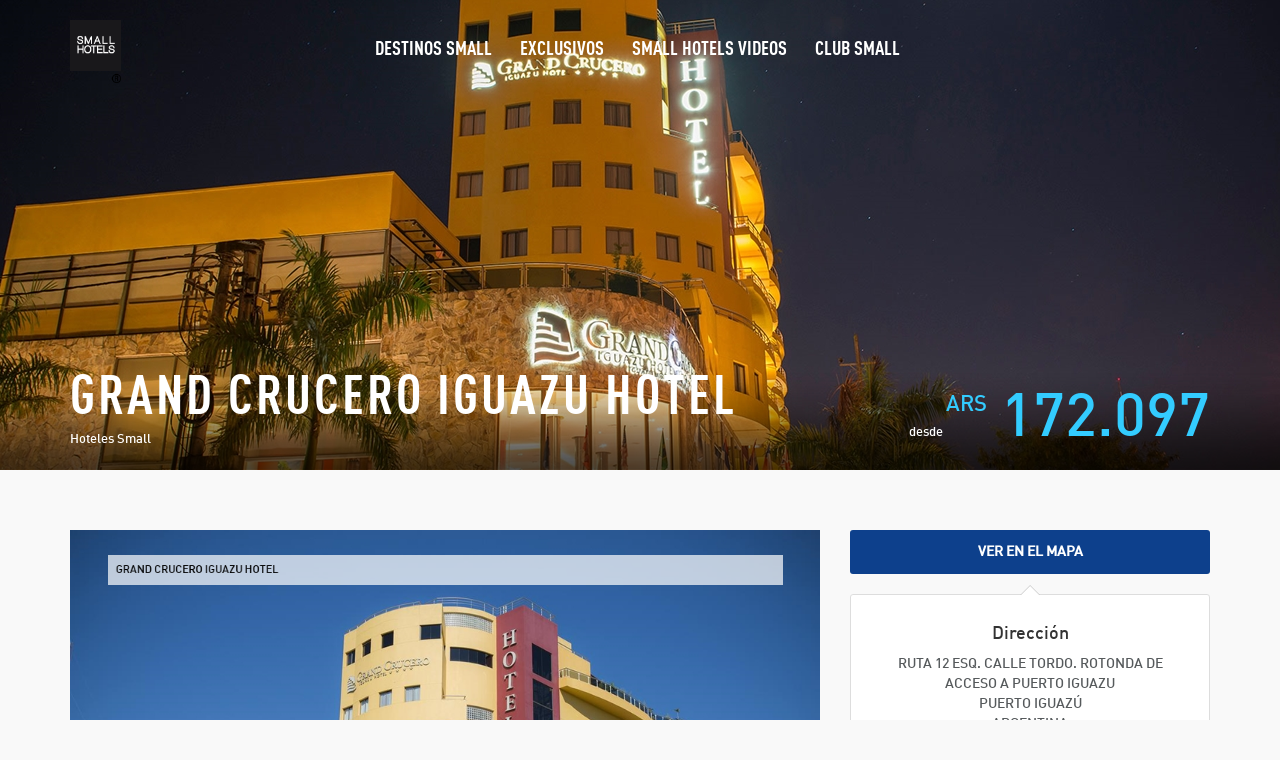

--- FILE ---
content_type: text/html; charset=utf-8
request_url: https://www.smallhotelsargentina.com/hotel-10378/argentina/puerto-iguazu/grand-crucero-iguazu-hotel
body_size: 18141
content:


<!DOCTYPE html>

<html xmlns="http://www.w3.org/1999/xhtml">
<head><meta charset="utf-8" /><meta http-equiv="X-UA-Compatible" content="IE=edge" /><meta name="viewport" content="width=device-width, initial-scale=1" /><meta name="keywords" content="&lt;%=Advisor.Web.WebUtils.CurrentTenantName%>" /><meta name="description" content="&lt;%=Advisor.Web.WebUtils.CurrentTenantName%>" /><meta name="author" content="&lt;%=Advisor.Web.WebUtils.CurrentTenantName%>" /><title>
	Small Hotels Argentina
</title>
            <script>
                window._trackJs = { 
                    token: "777a2cdee83c4b3cbd80020d07722ab5",
                    application: "php"
                };
            </script>
            <script src="https://cdn.trackjs.com/releases/current/tracker.js">
            </script>    

            
            <!-- Hotjar Tracking Code for www.programahuespedpreferido.com -->
            <!--
            <script>
                (function(h,o,t,j,a,r){
                    h.hj=h.hj||function(){(h.hj.q=h.hj.q||[]).push(arguments)};
                    h._hjSettings={hjid:1016112,hjsv:6};
                    a=o.getElementsByTagName('head')[0];
                    r=o.createElement('script');r.async=1;
                    r.src=t+h._hjSettings.hjid+j+h._hjSettings.hjsv;
                    a.appendChild(r);
                })(window,document,'https://static.hotjar.com/c/hotjar-','.js?sv=');
            </script>
            -->
        
    <!-- Favicons-->
    <link rel="shortcut icon" href="../../../img/favicon.ico" type="image/x-icon" />
        <!-- CSS -->
        <link href="/Resources/css/base.css?v=636047068380000000" rel="stylesheet" />

        

        <!-- CSS -->
        <link href="/Resources/css/slider-pro.min.css?v=636047068380000000" rel="stylesheet" />
        <link href="/Resources/css/date_time_picker.css?v=636047068380000000" rel="stylesheet" />
        <link href="/Resources/css/owl.carousel.css?v=636047068380000000" rel="stylesheet" />
        <link href="/Resources/css/owl.theme.css?v=636047068380000000" rel="stylesheet" />
    
        <link href="/Resources/css/search-hotel-rooms-control.css?v=636326148380000000" rel="stylesheet" />
    

    <!-- Google web fonts -->
    <link href="//fonts.googleapis.com/css?family=Montserrat:400,700" rel="stylesheet" type="text/css" /><link href="//fonts.googleapis.com/css?family=Gochi+Hand" rel="stylesheet" type="text/css" /><link href="//fonts.googleapis.com/css?family=Lato:300,400" rel="stylesheet" type="text/css" />
<link rel="icon" href="https://www.smallhotelsargentina.com/favicon.SHA.ico" /><link rel="shortcut icon" href="https://www.smallhotelsargentina.com/favicon.SHA.ico" /></head>
<body>
    <form name="aspnetForm" method="post" action="./grand-crucero-iguazu-hotel" id="aspnetForm" autocomplete="off">
<div>
<input type="hidden" name="ctl00_masterToolkitScriptManager_HiddenField" id="ctl00_masterToolkitScriptManager_HiddenField" value="" />
<input type="hidden" name="__EVENTTARGET" id="__EVENTTARGET" value="" />
<input type="hidden" name="__EVENTARGUMENT" id="__EVENTARGUMENT" value="" />
<input type="hidden" name="__LASTFOCUS" id="__LASTFOCUS" value="" />
<input type="hidden" name="__VIEWSTATE" id="__VIEWSTATE" value="/[base64]/////[base64]/////D2QFHGN0bDAwJGNwaE1haW4kbHZHYWxsZXJ5VGh1bWIPFCsADmRkZGRkZGQ8KwAWAAIWZGRkZgL/////D2QFF2N0bDAwJGNwaE1haW4kbHZHYWxsZXJ5DxQrAA5kZGRkZGRkPCsAFgACFmRkZGYC/////w9kBRpjdGwwMCRjcGhNYWluJGx2SG90ZWxUeXBlcw8UKwAOZGRkZGRkZDwrAAQAAgRkZGRmAv////8PZAUZY3RsMDAkY3BoTWFpbiRsdkFtZW5pdGllcw8UKwAOZGRkZGRkZDwrACgAAihkZGRmAv////8PZOCVrRcL+BU72tcYTvLb+aLtV4lLpDpgY8dutywdEq4K" />
</div>

<script type="text/javascript">
//<![CDATA[
var theForm = document.forms['aspnetForm'];
if (!theForm) {
    theForm = document.aspnetForm;
}
function __doPostBack(eventTarget, eventArgument) {
    if (!theForm.onsubmit || (theForm.onsubmit() != false)) {
        theForm.__EVENTTARGET.value = eventTarget;
        theForm.__EVENTARGUMENT.value = eventArgument;
        theForm.submit();
    }
}
//]]>
</script>


<script src="/WebResource.axd?d=N_roiVQyrnpGYRDbF6DCBgL8Yza0l7EX0NP6-xuSeCzJ52caccRXQ3RY1P_JYW6ueo7ZAFZAQ1oK5q_1reYvRNS0wE0DScZGGrH45_zSTDQ1&amp;t=636765355264470882" type="text/javascript"></script>


<script src="https://maps.googleapis.com/maps/api/js?key=AIzaSyAEcIpzVDLuju1CsoFvzFFd4I80AB3EXXw&amp;sensor=false" type="text/javascript"></script>
<script type="text/javascript">
//<![CDATA[
var __cultureInfo = {"name":"es-AR","numberFormat":{"CurrencyDecimalDigits":2,"CurrencyDecimalSeparator":",","IsReadOnly":true,"CurrencyGroupSizes":[3],"NumberGroupSizes":[3],"PercentGroupSizes":[3],"CurrencyGroupSeparator":".","CurrencySymbol":"$","NaNSymbol":"NaN","CurrencyNegativePattern":9,"NumberNegativePattern":1,"PercentPositivePattern":0,"PercentNegativePattern":0,"NegativeInfinitySymbol":"-∞","NegativeSign":"-","NumberDecimalDigits":2,"NumberDecimalSeparator":",","NumberGroupSeparator":".","CurrencyPositivePattern":2,"PositiveInfinitySymbol":"∞","PositiveSign":"+","PercentDecimalDigits":2,"PercentDecimalSeparator":",","PercentGroupSeparator":".","PercentSymbol":"%","PerMilleSymbol":"‰","NativeDigits":["0","1","2","3","4","5","6","7","8","9"],"DigitSubstitution":1},"dateTimeFormat":{"AMDesignator":"a. m.","Calendar":{"MinSupportedDateTime":"\/Date(-62135586000000)\/","MaxSupportedDateTime":"\/Date(253402300799999)\/","AlgorithmType":1,"CalendarType":1,"Eras":[1],"TwoDigitYearMax":2029,"IsReadOnly":true},"DateSeparator":"/","FirstDayOfWeek":0,"CalendarWeekRule":0,"FullDateTimePattern":"dddd, d \u0027de\u0027 MMMM \u0027de\u0027 yyyy HH:mm:ss","LongDatePattern":"dddd, d \u0027de\u0027 MMMM \u0027de\u0027 yyyy","LongTimePattern":"HH:mm:ss","MonthDayPattern":"d \u0027de\u0027 MMMM","PMDesignator":"p. m.","RFC1123Pattern":"ddd, dd MMM yyyy HH\u0027:\u0027mm\u0027:\u0027ss \u0027GMT\u0027","ShortDatePattern":"d/M/yyyy","ShortTimePattern":"HH:mm","SortableDateTimePattern":"yyyy\u0027-\u0027MM\u0027-\u0027dd\u0027T\u0027HH\u0027:\u0027mm\u0027:\u0027ss","TimeSeparator":":","UniversalSortableDateTimePattern":"yyyy\u0027-\u0027MM\u0027-\u0027dd HH\u0027:\u0027mm\u0027:\u0027ss\u0027Z\u0027","YearMonthPattern":"MMMM \u0027de\u0027 yyyy","AbbreviatedDayNames":["dom.","lun.","mar.","mié.","jue.","vie.","sáb."],"ShortestDayNames":["DO","LU","MA","MI","JU","VI","SA"],"DayNames":["domingo","lunes","martes","miércoles","jueves","viernes","sábado"],"AbbreviatedMonthNames":["ene.","feb.","mar.","abr.","may.","jun.","jul.","ago.","sep.","oct.","nov.","dic.",""],"MonthNames":["enero","febrero","marzo","abril","mayo","junio","julio","agosto","septiembre","octubre","noviembre","diciembre",""],"IsReadOnly":true,"NativeCalendarName":"calendario gregoriano","AbbreviatedMonthGenitiveNames":["ene.","feb.","mar.","abr.","may.","jun.","jul.","ago.","sep.","oct.","nov.","dic.",""],"MonthGenitiveNames":["enero","febrero","marzo","abril","mayo","junio","julio","agosto","septiembre","octubre","noviembre","diciembre",""]},"eras":[1,"d. C.",null,0]};//]]>
</script>

<script src="/ScriptResource.axd?d=Xp8R61q2EbKg-MaVULubJaRKrmLkl-OJDUtr6HunF5K6hq-MWxe9ziauW1I0c7nrV5fUBMzVMqAfovS8VAyNjt8QOa-zXxKxgPqi8ZppFvvEHziL-JSIZJ-BRIA5HyLM0&amp;t=ffffffffa5177bee" type="text/javascript"></script>
<script src="/ScriptResource.axd?d=Rj1E4jxnBa5dioruz56wKlM88H_PX80bu7D6nD42XxdZheYR7mM6Ztu3rTXoUtTRpBzdd7v-j9vqvzpl8fcft2kW6qTDfW8Vy8umupP3ecJemi-0PkZqFzfMh7PdLHlfJfE-YjylWGmRekdXN9STVA2&amp;t=ffffffffa5177bee" type="text/javascript"></script>
<script src="/ScriptResource.axd?d=IaTdVUaNOllwOz8eNES-ut2Ek4OAC8xPwi_4tIw1QuqQR5RtKggJ3JdOOPWdsxrUIzsi4j8C7kL1BpShEAAs-uRjtW-ApEfwsnmcJcoKo1IV09V0V6wPb_lQvzTI8fwjl6MxfSlYczAUegWCntHiHQ2&amp;t=46150811" type="text/javascript"></script>
<div>

	<input type="hidden" name="__VIEWSTATEGENERATOR" id="__VIEWSTATEGENERATOR" value="0B6A5645" />
	<input type="hidden" name="__EVENTVALIDATION" id="__EVENTVALIDATION" value="/wEdABHzTGoYU3dhradPCuUX8DTuMrcAGQ6Kvu7vVLkvQEk5yIaDa2oxsfTn4LMZRQSntbHn/Sa7CLb3j2GXdbTZXfbpcrzvRcZz7+WfVDJZtAT9i1Z6z36Pkdk0aIx5nmK76Buaq5l1Q25/WiFioVtK0nCBsF/2QHgi1azyufh9uoHzwPliyT2pRinoSb5CsvMCpdv7/zJ6FIxM8eQ+0YOaIqZKViWfQ/a52+5w+9Mpc8zL7Vxx0ba2+tEeJQ+bc27UjKj1116Y5CrUoKVJNaY2ZI7+kEXp/W1EaMTMseNsKBgvZMzmcgFRfmE37ThEP5/5ZjvQEoNc1R/8aqo4H5Gyf126JkvwIh392yIDnrgNX9BvabDEk4Gq7LLJad+gRtZyX88Eelu4fglEfjOObLstWp+o" />
</div>
        <script type="text/javascript">
//<![CDATA[
Sys.WebForms.PageRequestManager._initialize('ctl00$masterToolkitScriptManager', 'aspnetForm', ['tctl00$cphMain$updHotelMap','','tctl00$ctrlFooterControl$updNews',''], ['ctl00$masterToolkitScriptManager',''], [], 90, 'ctl00');
//]]>
</script>
<input type="hidden" name="ctl00$masterToolkitScriptManager" id="ctl00_masterToolkitScriptManager" />
<script type="text/javascript">
//<![CDATA[
Sys.Application.setServerId("ctl00_masterToolkitScriptManager", "ctl00$masterToolkitScriptManager");
Sys.Application._enableHistoryInScriptManager();
//]]>
</script>


        
        

        <header>
            

<div class="container">
    <div class="row">
        <div class="col-md-3 col-sm-3 col-xs-3">
            <div id="logo">
                <a href="/">
                    <img src="/Resources/logo/SHA/logo1-01.png" height="63" alt="Small Hotels Argentina" data-retina="true" class="logo_normal"></a>
                <a href="/">
                    <img src="/Resources/logo/SHA/logo3-01.png" height="63" alt="Small Hotels Argentina" data-retina="true" class="logo_sticky"></a>
            </div>
        </div>
        <nav class="col-md-9 col-sm-9 col-xs-9">
            <a class="cmn-toggle-switch cmn-toggle-switch__htx open_close" href="javascript:void(0);"><span>Menu mobile</span></a>
            <div class="main-menu">
                <div id="header_menu">
                    <img src="/Resources/logo/logo1-01.png" height="34" alt="" data-retina="true">
                </div>
                <a href="#" class="open_close" id="close_in"><i class="icon_set_1_icon-77"></i></a>
                <ul>
                    
                        <li><a href="/small-destinations">DESTINOS SMALL</a></li>
                        
                            <li><a href="/exclusives">EXCLUSIVOS</a></li>
                            
                        <li><a href="/small-hotels-videos">SMALL HOTELS VIDEOS</a></li>
                            
                                    <li><a href="/small-club">CLUB SMALL</a></li>
                                
                </ul>
            </div>
            <!-- End main-menu -->
        </nav>
    </div>
</div>
<!-- container -->







        </header>
        
    
    <section class="parallax-window" data-parallax="scroll" data-image-src="https://www.smallhotelsargentina.com/avatars/thumbs/hotels/10378/23042018285711_1400_470.jpg" data-natural-width="1400">
        
        <div class="parallax-content-2">
            <div class="container">
                <div class="row">
                    <div class="col-md-8 col-sm-8">
                        
                        <h1>
                            GRAND CRUCERO IGUAZU HOTEL</h1>
                        <span>
                            Hoteles Small
                        </span>
                    </div>
                    <div class="col-md-4 col-sm-4">
                        <div id="price_single_main" class="hotel">
                            desde <span><sup>ARS</sup>
                                172.097</span>
                        </div>
                    </div>
                </div>
            </div>
        </div>
    </section>
    <!-- End section -->

    <div class="collapse" id="collapseMap">
        <div class="map">
            <div id="ctl00_cphMain_updHotelMap">
	
                    <div id="mainMap" class="map searchHotelMap" style="background-color:Gray;height:480px;width:100%;">

	</div>
                
</div>
        </div>
    </div>
    <!-- End Map -->

    <div class="container margin_60" id="booking">
        <div class="row">
            <div class="col-md-8" id="single_tour_desc">
                <p class="visible-sm visible-xs">
                    <a onclick="refreshMapUpdatePanel('ctl00_cphMain_updHotelMap');" class="btn_map" data-toggle="collapse" href="#collapseMap" aria-expanded="false" aria-controls="collapseMap">
                        Ver en el mapa</a>

                </p>
                <div id="Img_carousel" class="slider-pro">
                    
                            <div class="sp-slides">
                                
                            <div class="sp-slide">
                                <img alt="" class="sp-image" src="https://www.smallhotelsargentina.com/avatars/thumbs/hotels/10378/23042018135169_121_80.jpg"
                                    data-src="https://www.smallhotelsargentina.com/avatars/thumbs/hotels/10378/23042018135169_1000_667.jpg">
                                <p class="sp-layer sp-white sp-padding" data-vertical="5%" data-horizontal="5%" data-width="90%" data-show-transition="down" data-show-delay="400">
                                    GRAND CRUCERO IGUAZU HOTEL
                                </p>
                            </div>
                        
                            <div class="sp-slide">
                                <img alt="" class="sp-image" src="https://www.smallhotelsargentina.com/avatars/thumbs/hotels/10378/230420181351661_121_80.jpg"
                                    data-src="https://www.smallhotelsargentina.com/avatars/thumbs/hotels/10378/230420181351661_1000_667.jpg">
                                <p class="sp-layer sp-white sp-padding" data-vertical="5%" data-horizontal="5%" data-width="90%" data-show-transition="down" data-show-delay="400">
                                    GRAND CRUCERO IGUAZU HOTEL
                                </p>
                            </div>
                        
                            <div class="sp-slide">
                                <img alt="" class="sp-image" src="https://www.smallhotelsargentina.com/avatars/thumbs/hotels/10378/2304201813516772_121_80.jpg"
                                    data-src="https://www.smallhotelsargentina.com/avatars/thumbs/hotels/10378/2304201813516772_1000_667.jpg">
                                <p class="sp-layer sp-white sp-padding" data-vertical="5%" data-horizontal="5%" data-width="90%" data-show-transition="down" data-show-delay="400">
                                    GRAND CRUCERO IGUAZU HOTEL
                                </p>
                            </div>
                        
                            <div class="sp-slide">
                                <img alt="" class="sp-image" src="https://www.smallhotelsargentina.com/avatars/thumbs/hotels/10378/23042018164952_121_80.jpg"
                                    data-src="https://www.smallhotelsargentina.com/avatars/thumbs/hotels/10378/23042018164952_1000_667.jpg">
                                <p class="sp-layer sp-white sp-padding" data-vertical="5%" data-horizontal="5%" data-width="90%" data-show-transition="down" data-show-delay="400">
                                    GRAND CRUCERO IGUAZU HOTEL
                                </p>
                            </div>
                        
                            <div class="sp-slide">
                                <img alt="" class="sp-image" src="https://www.smallhotelsargentina.com/avatars/thumbs/hotels/10378/230420181649523_121_80.jpg"
                                    data-src="https://www.smallhotelsargentina.com/avatars/thumbs/hotels/10378/230420181649523_1000_667.jpg">
                                <p class="sp-layer sp-white sp-padding" data-vertical="5%" data-horizontal="5%" data-width="90%" data-show-transition="down" data-show-delay="400">
                                    GRAND CRUCERO IGUAZU HOTEL
                                </p>
                            </div>
                        
                            <div class="sp-slide">
                                <img alt="" class="sp-image" src="https://www.smallhotelsargentina.com/avatars/thumbs/hotels/10378/2304201816495397_121_80.jpg"
                                    data-src="https://www.smallhotelsargentina.com/avatars/thumbs/hotels/10378/2304201816495397_1000_667.jpg">
                                <p class="sp-layer sp-white sp-padding" data-vertical="5%" data-horizontal="5%" data-width="90%" data-show-transition="down" data-show-delay="400">
                                    GRAND CRUCERO IGUAZU HOTEL
                                </p>
                            </div>
                        
                            <div class="sp-slide">
                                <img alt="" class="sp-image" src="https://www.smallhotelsargentina.com/avatars/thumbs/hotels/10378/23042018180695_121_80.jpg"
                                    data-src="https://www.smallhotelsargentina.com/avatars/thumbs/hotels/10378/23042018180695_1000_667.jpg">
                                <p class="sp-layer sp-white sp-padding" data-vertical="5%" data-horizontal="5%" data-width="90%" data-show-transition="down" data-show-delay="400">
                                    GRAND CRUCERO IGUAZU HOTEL
                                </p>
                            </div>
                        
                            <div class="sp-slide">
                                <img alt="" class="sp-image" src="https://www.smallhotelsargentina.com/avatars/thumbs/hotels/10378/230420181806950_121_80.jpg"
                                    data-src="https://www.smallhotelsargentina.com/avatars/thumbs/hotels/10378/230420181806950_1000_667.jpg">
                                <p class="sp-layer sp-white sp-padding" data-vertical="5%" data-horizontal="5%" data-width="90%" data-show-transition="down" data-show-delay="400">
                                    GRAND CRUCERO IGUAZU HOTEL
                                </p>
                            </div>
                        
                            <div class="sp-slide">
                                <img alt="" class="sp-image" src="https://www.smallhotelsargentina.com/avatars/thumbs/hotels/10378/2304201818069500_121_80.jpg"
                                    data-src="https://www.smallhotelsargentina.com/avatars/thumbs/hotels/10378/2304201818069500_1000_667.jpg">
                                <p class="sp-layer sp-white sp-padding" data-vertical="5%" data-horizontal="5%" data-width="90%" data-show-transition="down" data-show-delay="400">
                                    GRAND CRUCERO IGUAZU HOTEL
                                </p>
                            </div>
                        
                            <div class="sp-slide">
                                <img alt="" class="sp-image" src="https://www.smallhotelsargentina.com/avatars/thumbs/hotels/10378/23042018192924_121_80.jpg"
                                    data-src="https://www.smallhotelsargentina.com/avatars/thumbs/hotels/10378/23042018192924_1000_667.jpg">
                                <p class="sp-layer sp-white sp-padding" data-vertical="5%" data-horizontal="5%" data-width="90%" data-show-transition="down" data-show-delay="400">
                                    GRAND CRUCERO IGUAZU HOTEL
                                </p>
                            </div>
                        
                            <div class="sp-slide">
                                <img alt="" class="sp-image" src="https://www.smallhotelsargentina.com/avatars/thumbs/hotels/10378/230420181929241_121_80.jpg"
                                    data-src="https://www.smallhotelsargentina.com/avatars/thumbs/hotels/10378/230420181929241_1000_667.jpg">
                                <p class="sp-layer sp-white sp-padding" data-vertical="5%" data-horizontal="5%" data-width="90%" data-show-transition="down" data-show-delay="400">
                                    GRAND CRUCERO IGUAZU HOTEL
                                </p>
                            </div>
                        
                            <div class="sp-slide">
                                <img alt="" class="sp-image" src="https://www.smallhotelsargentina.com/avatars/thumbs/hotels/10378/2304201819292140_121_80.jpg"
                                    data-src="https://www.smallhotelsargentina.com/avatars/thumbs/hotels/10378/2304201819292140_1000_667.jpg">
                                <p class="sp-layer sp-white sp-padding" data-vertical="5%" data-horizontal="5%" data-width="90%" data-show-transition="down" data-show-delay="400">
                                    GRAND CRUCERO IGUAZU HOTEL
                                </p>
                            </div>
                        
                            <div class="sp-slide">
                                <img alt="" class="sp-image" src="https://www.smallhotelsargentina.com/avatars/thumbs/hotels/10378/23042018204314_121_80.jpg"
                                    data-src="https://www.smallhotelsargentina.com/avatars/thumbs/hotels/10378/23042018204314_1000_667.jpg">
                                <p class="sp-layer sp-white sp-padding" data-vertical="5%" data-horizontal="5%" data-width="90%" data-show-transition="down" data-show-delay="400">
                                    GRAND CRUCERO IGUAZU HOTEL
                                </p>
                            </div>
                        
                            <div class="sp-slide">
                                <img alt="" class="sp-image" src="https://www.smallhotelsargentina.com/avatars/thumbs/hotels/10378/230420182043143_121_80.jpg"
                                    data-src="https://www.smallhotelsargentina.com/avatars/thumbs/hotels/10378/230420182043143_1000_667.jpg">
                                <p class="sp-layer sp-white sp-padding" data-vertical="5%" data-horizontal="5%" data-width="90%" data-show-transition="down" data-show-delay="400">
                                    GRAND CRUCERO IGUAZU HOTEL
                                </p>
                            </div>
                        
                            <div class="sp-slide">
                                <img alt="" class="sp-image" src="https://www.smallhotelsargentina.com/avatars/thumbs/hotels/10378/2304201820431434_121_80.jpg"
                                    data-src="https://www.smallhotelsargentina.com/avatars/thumbs/hotels/10378/2304201820431434_1000_667.jpg">
                                <p class="sp-layer sp-white sp-padding" data-vertical="5%" data-horizontal="5%" data-width="90%" data-show-transition="down" data-show-delay="400">
                                    GRAND CRUCERO IGUAZU HOTEL
                                </p>
                            </div>
                        
                            <div class="sp-slide">
                                <img alt="" class="sp-image" src="https://www.smallhotelsargentina.com/avatars/thumbs/hotels/10378/23042018214788_121_80.jpg"
                                    data-src="https://www.smallhotelsargentina.com/avatars/thumbs/hotels/10378/23042018214788_1000_667.jpg">
                                <p class="sp-layer sp-white sp-padding" data-vertical="5%" data-horizontal="5%" data-width="90%" data-show-transition="down" data-show-delay="400">
                                    GRAND CRUCERO IGUAZU HOTEL
                                </p>
                            </div>
                        
                            <div class="sp-slide">
                                <img alt="" class="sp-image" src="https://www.smallhotelsargentina.com/avatars/thumbs/hotels/10378/230420182147887_121_80.jpg"
                                    data-src="https://www.smallhotelsargentina.com/avatars/thumbs/hotels/10378/230420182147887_1000_667.jpg">
                                <p class="sp-layer sp-white sp-padding" data-vertical="5%" data-horizontal="5%" data-width="90%" data-show-transition="down" data-show-delay="400">
                                    GRAND CRUCERO IGUAZU HOTEL
                                </p>
                            </div>
                        
                            <div class="sp-slide">
                                <img alt="" class="sp-image" src="https://www.smallhotelsargentina.com/avatars/thumbs/hotels/10378/2304201821478878_121_80.jpg"
                                    data-src="https://www.smallhotelsargentina.com/avatars/thumbs/hotels/10378/2304201821478878_1000_667.jpg">
                                <p class="sp-layer sp-white sp-padding" data-vertical="5%" data-horizontal="5%" data-width="90%" data-show-transition="down" data-show-delay="400">
                                    GRAND CRUCERO IGUAZU HOTEL
                                </p>
                            </div>
                        
                            <div class="sp-slide">
                                <img alt="" class="sp-image" src="https://www.smallhotelsargentina.com/avatars/thumbs/hotels/10378/23042018230563_121_80.jpg"
                                    data-src="https://www.smallhotelsargentina.com/avatars/thumbs/hotels/10378/23042018230563_1000_667.jpg">
                                <p class="sp-layer sp-white sp-padding" data-vertical="5%" data-horizontal="5%" data-width="90%" data-show-transition="down" data-show-delay="400">
                                    GRAND CRUCERO IGUAZU HOTEL
                                </p>
                            </div>
                        
                            <div class="sp-slide">
                                <img alt="" class="sp-image" src="https://www.smallhotelsargentina.com/avatars/thumbs/hotels/10378/230420182305692_121_80.jpg"
                                    data-src="https://www.smallhotelsargentina.com/avatars/thumbs/hotels/10378/230420182305692_1000_667.jpg">
                                <p class="sp-layer sp-white sp-padding" data-vertical="5%" data-horizontal="5%" data-width="90%" data-show-transition="down" data-show-delay="400">
                                    GRAND CRUCERO IGUAZU HOTEL
                                </p>
                            </div>
                        
                            <div class="sp-slide">
                                <img alt="" class="sp-image" src="https://www.smallhotelsargentina.com/avatars/thumbs/hotels/10378/2304201823056923_121_80.jpg"
                                    data-src="https://www.smallhotelsargentina.com/avatars/thumbs/hotels/10378/2304201823056923_1000_667.jpg">
                                <p class="sp-layer sp-white sp-padding" data-vertical="5%" data-horizontal="5%" data-width="90%" data-show-transition="down" data-show-delay="400">
                                    GRAND CRUCERO IGUAZU HOTEL
                                </p>
                            </div>
                        
                            <div class="sp-slide">
                                <img alt="" class="sp-image" src="https://www.smallhotelsargentina.com/avatars/thumbs/hotels/10378/23042018233539_121_80.jpg"
                                    data-src="https://www.smallhotelsargentina.com/avatars/thumbs/hotels/10378/23042018233539_1000_667.jpg">
                                <p class="sp-layer sp-white sp-padding" data-vertical="5%" data-horizontal="5%" data-width="90%" data-show-transition="down" data-show-delay="400">
                                    GRAND CRUCERO IGUAZU HOTEL
                                </p>
                            </div>
                        
                            </div>
                        
                    
                            <div class="sp-thumbnails">
                                
                            <img alt="" class="sp-thumbnail" src="https://www.smallhotelsargentina.com/avatars/thumbs/hotels/10378/23042018135169_121_80.jpg">
                        
                            <img alt="" class="sp-thumbnail" src="https://www.smallhotelsargentina.com/avatars/thumbs/hotels/10378/230420181351661_121_80.jpg">
                        
                            <img alt="" class="sp-thumbnail" src="https://www.smallhotelsargentina.com/avatars/thumbs/hotels/10378/2304201813516772_121_80.jpg">
                        
                            <img alt="" class="sp-thumbnail" src="https://www.smallhotelsargentina.com/avatars/thumbs/hotels/10378/23042018164952_121_80.jpg">
                        
                            <img alt="" class="sp-thumbnail" src="https://www.smallhotelsargentina.com/avatars/thumbs/hotels/10378/230420181649523_121_80.jpg">
                        
                            <img alt="" class="sp-thumbnail" src="https://www.smallhotelsargentina.com/avatars/thumbs/hotels/10378/2304201816495397_121_80.jpg">
                        
                            <img alt="" class="sp-thumbnail" src="https://www.smallhotelsargentina.com/avatars/thumbs/hotels/10378/23042018180695_121_80.jpg">
                        
                            <img alt="" class="sp-thumbnail" src="https://www.smallhotelsargentina.com/avatars/thumbs/hotels/10378/230420181806950_121_80.jpg">
                        
                            <img alt="" class="sp-thumbnail" src="https://www.smallhotelsargentina.com/avatars/thumbs/hotels/10378/2304201818069500_121_80.jpg">
                        
                            <img alt="" class="sp-thumbnail" src="https://www.smallhotelsargentina.com/avatars/thumbs/hotels/10378/23042018192924_121_80.jpg">
                        
                            <img alt="" class="sp-thumbnail" src="https://www.smallhotelsargentina.com/avatars/thumbs/hotels/10378/230420181929241_121_80.jpg">
                        
                            <img alt="" class="sp-thumbnail" src="https://www.smallhotelsargentina.com/avatars/thumbs/hotels/10378/2304201819292140_121_80.jpg">
                        
                            <img alt="" class="sp-thumbnail" src="https://www.smallhotelsargentina.com/avatars/thumbs/hotels/10378/23042018204314_121_80.jpg">
                        
                            <img alt="" class="sp-thumbnail" src="https://www.smallhotelsargentina.com/avatars/thumbs/hotels/10378/230420182043143_121_80.jpg">
                        
                            <img alt="" class="sp-thumbnail" src="https://www.smallhotelsargentina.com/avatars/thumbs/hotels/10378/2304201820431434_121_80.jpg">
                        
                            <img alt="" class="sp-thumbnail" src="https://www.smallhotelsargentina.com/avatars/thumbs/hotels/10378/23042018214788_121_80.jpg">
                        
                            <img alt="" class="sp-thumbnail" src="https://www.smallhotelsargentina.com/avatars/thumbs/hotels/10378/230420182147887_121_80.jpg">
                        
                            <img alt="" class="sp-thumbnail" src="https://www.smallhotelsargentina.com/avatars/thumbs/hotels/10378/2304201821478878_121_80.jpg">
                        
                            <img alt="" class="sp-thumbnail" src="https://www.smallhotelsargentina.com/avatars/thumbs/hotels/10378/23042018230563_121_80.jpg">
                        
                            <img alt="" class="sp-thumbnail" src="https://www.smallhotelsargentina.com/avatars/thumbs/hotels/10378/230420182305692_121_80.jpg">
                        
                            <img alt="" class="sp-thumbnail" src="https://www.smallhotelsargentina.com/avatars/thumbs/hotels/10378/2304201823056923_121_80.jpg">
                        
                            <img alt="" class="sp-thumbnail" src="https://www.smallhotelsargentina.com/avatars/thumbs/hotels/10378/23042018233539_121_80.jpg">
                        
                            </div>
                        

                </div>

				<div class="margin_30">
					
    <div class="container room-list-container">
        <!--Busqueda-->
        <div class="col-md-12">
            <div id="hotel-search" class="hotel-search">
                <div class="row">
                    <div class="col-sm-3 col-md-4 text-right hidden-xs visible-sm visible-md visible-lg">
                        <h4 style="color: #FFF;">Fechas</h4>
                    </div>
                    <div class="col-sm-3 col-md-4 visible-xs hidden-sm">
                        <h4 style="color: #FFF;">Fechas</h4>
                    </div>
                    <div class="col-sm-8 col-md-6">
                        <div class="col-md-4 col-sm-4 wow">
                            <input name="ctl00$cphMain$ctrlSearchHotelRooms$txtCheckin" type="text" value="21/01/2026" id="txtCheckin" class="date-pick actual_range form-control" placeholder="Check in" data-hj-whitelist="" />
                            <div class="visible-xs hidden-sm">
                                <br />
                            </div>
                        </div>
                        <div class="col-md-4 col-sm-4 wow">
                            <input name="ctl00$cphMain$ctrlSearchHotelRooms$txtCheckout" type="text" value="22/01/2026" id="txtCheckout" class="date-pick actual_range form-control" placeholder="Check out" data-hj-whitelist="" />
                            <div class="visible-xs hidden-sm">
                                <br />
                            </div>
                        </div>
                        <div class="col-md-4 col-sm-4 wow">
                            <a id="ctl00_cphMain_ctrlSearchHotelRooms_lnkHotelSearch" class="animated fadeInUp button_intro" href="javascript:__doPostBack(&#39;ctl00$cphMain$ctrlSearchHotelRooms$lnkHotelSearch&#39;,&#39;&#39;)" style="padding-top: 10px; padding-bottom: 10px;"><i class="icon-search"></i>Buscar</a>
                        </div>
                    </div>
                </div>
            </div>
        </div>

        <!--Hoteles-->
        <div class="col-md-12">

            <div class="hotelscontainer-all room-list">
                
                        
                            <h3 class="no_result_rooms">No encontramos disponibilidad para las fechas seleccionadas. </h3>
                        
                <input type="hidden" name="ctl00$cphMain$ctrlSearchHotelRooms$hiddenSelectedQuantity" id="hiddenSelectedQuantity" />
                <input type="hidden" name="ctl00$cphMain$ctrlSearchHotelRooms$hiddenSelectedRateType" id="hiddenSelectedRateType" />
            </div>
            <!-- END Item -->
        </div>

    </div>



        <script src="/Resources/js/jquery-1.11.2.min.js?v=636047068440000000"></script>
        <script src="/Resources/js/jquery.sliderPro.min.js?v=636047068440000000"></script>


<!-- Reset other rates quantities when changing one -->
<script type="text/javascript">
    $(document).ready(function ($) {
        const PANEL_FADE_TIME = 200; // ms
        var roomList = $(".room-list");

        $(".hotelscontainer-all").on("change", ".rate-type-list select.rate-quantity", function () {
            var $this = $(this);
            if ($this.val() > 0) {
                var others = $this.closest(".room-list").find("select.rate-quantity").not($this);
                others.val(0);

                var $room = $this.closest(".room");
                $room.find(".book-room-button").attr("onclick", "").removeClass("book-room-button-disabled");

                var $otherRooms = $room.closest(".room-list").find(".room").not($room);
                $otherRooms.find(".book-room-button").attr("onclick", "return false;").addClass("book-room-button-disabled");

                $("#hiddenSelectedQuantity").val($this.val());
                $("#hiddenSelectedRateType").val($this.closest(".rate-type").find(".rate-type-id").html());
            } else {
                var $room = $this.closest(".room");
                $room.find(".book-room-button").attr("onclick", "return false;").addClass("book-room-button-disabled");
            }
        });

        // ---- Room and rates detail

        // Hide empty "Read More" buttons
        roomList.find(".read-more").each(function (i, e) {
            var $this = $(e);
            var separator = $this.siblings(".read-more-separator");

            if ($this.siblings(".payload").text().trim().length == 0) {
                $this.hide();
                separator.hide();
            } else if ($this.siblings(".summary").text().trim().length == 0) {
                separator.hide();
            }
        });

        // Room detail
        roomList.find(".content-panel a.room-read-more").on("click", function (e) {
            var button = $(this)
            var panel = button.closest(".content-panel");
            var detailsPanel = panel.siblings(".details-panel");

            // Hide unwanted fields
            var detail = detailsPanel.children(".room-detail");
            detailsPanel.children(".detail").not(detail).hide();
            detail.show();

            // Fill text fields
            var title = panel.find(".room-name").html();
            detail.children(".detail-title").html(title);
            
            var content = button.siblings(".payload").html();
            detail.children(".detail-content").html(content);

            // Show panel
            panel.fadeOut(PANEL_FADE_TIME, function () {
                var panel = $(this);
                panel.siblings(".details-panel").fadeIn(PANEL_FADE_TIME);
            });
        });

        // Rate detail
        roomList.find(".content-panel a.rate-read-more").on("click", function (e) {
            var button = $(this)
            var panel = button.closest(".content-panel");
            var detailsPanel = panel.siblings(".details-panel");

            // Hide unwanted fields
            var detail = detailsPanel.children(".rate-detail");
            detailsPanel.children(".detail").not(detail).hide();
            detail.show();

            // Fill text fields
            var title = "Tarifa" + button.siblings(".rate-name").html();
            detail.children(".detail-title").html(title);

            var summary = button.siblings(".rate-summary").html();
            detail.children(".detail-summary").html(summary);

            var content = button.siblings(".payload").html();
            detail.children(".detail-content").html(content);

            // Show panel
            panel.fadeOut(PANEL_FADE_TIME, function () {
                var panel = $(this);
                panel.siblings(".details-panel").fadeIn(PANEL_FADE_TIME);
            });
        });

        // Close and clear the panel
        roomList.find(".details-panel .details-panel-button").on("click", function (e) {
            var panel = $(this).closest(".details-panel");
            panel.fadeOut(PANEL_FADE_TIME, function () {
                var panel = $(this);
                var details = panel.children(".detail");

                details.children(".detail-content").text("");
                details.children(".detail-title").text("");
                details.children(".detail-summary").text("");
                
                panel.siblings(".content-panel").fadeIn(PANEL_FADE_TIME);
            });
        });

        // ---- Room pictures

        // Open panel
        var openPanel = function (e) {
            $(this).closest(".main-panel").fadeOut(PANEL_FADE_TIME, function () {
                var panel = $(this);
                var picPanel = panel.siblings(".picture-panel");

                picPanel.css('opacity', 0);
                picPanel.show();

                // Initialize required slider
                var slider = picPanel.find('.slider-pro');
                var uninitalized = slider.not(":has(> .sp-slides-container)");
                if (uninitalized.length > 0) {
                    var numPics = uninitalized.find(".sp-slide").length;

                    slider.sliderPro({
                        width: 960,
                        height: 500,
                        fade: true,
                        arrows: true,
                        buttons: false,
                        fullScreen: false,
                        smallSize: 500,
                        startSlide: 0,
                        mediumSize: 1000,
                        largeSize: 3000,
                        thumbnailArrows: true,
                        autoplay: false,
                        loop: numPics > 2,
                    });
                }

                picPanel.fadeTo(PANEL_FADE_TIME, 1);
            });
        }
        roomList.find(".main-panel a.picture-main-button").on("click", openPanel);
        roomList.find(".main-panel div.magnifying-glass").on("click", openPanel);

        // Close the panel
        roomList.find(".picture-panel .picture-panel-button").on("click", function (e) {
            $(this).closest(".picture-panel").fadeOut(PANEL_FADE_TIME, function () {
                var panel = $(this);
                panel.siblings(".main-panel").fadeIn(PANEL_FADE_TIME);
            });
        });

    });
</script>
				</div>
        
                <hr />
				
                <div class="row">
                    <div class="col-md-3">
                        <h3>
                            Descripción
                        </h3>
                    </div>
                    <div class="col-md-9">
                        <p class="hidden-sm hidden-xs">
                            
                                                            
                                                            <p class="MsoNormal" style="margin: 0cm 0cm 7.5pt;"><span lang="ES-TRAD">Ubicado en uno de los lugares privilegiados del destino, a pocos metros de los más destacados centros comerciales, las atracciones más importantes y lugares de esparcimiento, Grand Crucero Hotel ofrece a los viajeros calidez, confort y el mejor servicio para disfrutar de una estadía inigualable en la Tierra de Cataratas. Con capacidad para albergar más de 220 pasajeros en sus 77 Habitaciones y 4 Suites.</span></p>
                                                            
                                                        
                                                        
                                                        
                        </p>
                        <h4>Cualidades Distintivas</h4>
                        
                                <div class="col-md-12 col-sm-12">
                                    <ul class="list_ok">
                                        
                                <li>Boutique</li>
                            
                                <li>Corporativo</li>
                            
                                <li>de Diseño</li>
                            
                                <li>Ideal Familias</li>
                            
                                    </ul>
                                </div>
                            
                        <p class="hidden-sm hidden-xs">
                            Diferentes espacios donde podrá llevar adelante cocktails empresarios, eventos sociales, reuniones, cenas y todo tipo de actividades donde podrá agasajar a sus invitados o clientes con la exclusividad de nuestras instalaciones y servicios.
                        </p>
                        <h4>Distancias</h4>
                        <p class="hidden-sm hidden-xs">
                            Aeropuerto Iguazú - 16KM 
Cataratas Del Iguazú - 16KM 

                        </p>

                        <h4>Comodidades</h4>
                        <p class="hidden-sm hidden-xs">
                            El hotel cuenta con amplias y confortables habitaciones totalmente equipadas con Aire Acondicionado Frío Calor, TV LCD, Frigobar, Telefonía DDI/DDN, Wi Fi Internet, Cofre de Seguridad, Servicio de Lavandería y Room Service, entre otros. Además cuenta con dos Restaurantes, Lobby Bar, Pool Bar, Amplios Salones y espacios abiertos para Eventos y Conferencias, Piscina, Solárium, Spa, Gimnasio, Playhouse y Agencia de Viajes propia para organizar su itinerario y excursiones.
                        </p>
                        
                                
                                <div class="col-md-6 col-sm-6">
                                    <ul class="list_ok">
                                        
                                <li>
                                    Aire Acondicionado
                                </li>
                            
                                    </ul>
                                </div>
                            
                                <div class="col-md-6 col-sm-6">
                                    <ul class="list_ok">
                                        
                                <li>
                                    Banquetes y Catering
                                </li>
                            
                                    </ul>
                                </div>
                            
                                <div class="col-md-6 col-sm-6">
                                    <ul class="list_ok">
                                        
                                <li>
                                    Lounge Bar
                                </li>
                            
                                    </ul>
                                </div>
                            
                                <div class="col-md-6 col-sm-6">
                                    <ul class="list_ok">
                                        
                                <li>
                                    Business Center
                                </li>
                            
                                    </ul>
                                </div>
                            
                                <div class="col-md-6 col-sm-6">
                                    <ul class="list_ok">
                                        
                                <li>
                                    Caja de Seguridad
                                </li>
                            
                                    </ul>
                                </div>
                            
                                <div class="col-md-6 col-sm-6">
                                    <ul class="list_ok">
                                        
                                <li>
                                    Conserje 24 Hs.
                                </li>
                            
                                    </ul>
                                </div>
                            
                                <div class="col-md-6 col-sm-6">
                                    <ul class="list_ok">
                                        
                                <li>
                                    Desayuno Incluído
                                </li>
                            
                                    </ul>
                                </div>
                            
                                <div class="col-md-6 col-sm-6">
                                    <ul class="list_ok">
                                        
                                <li>
                                    Facilidades para Niños
                                </li>
                            
                                    </ul>
                                </div>
                            
                                <div class="col-md-6 col-sm-6">
                                    <ul class="list_ok">
                                        
                                <li>
                                    Frigobar
                                </li>
                            
                                    </ul>
                                </div>
                            
                                <div class="col-md-6 col-sm-6">
                                    <ul class="list_ok">
                                        
                                <li>
                                    Gimnasio
                                </li>
                            
                                    </ul>
                                </div>
                            
                                <div class="col-md-6 col-sm-6">
                                    <ul class="list_ok">
                                        
                                <li>
                                    Sauna y Area de Relax
                                </li>
                            
                                    </ul>
                                </div>
                            
                                <div class="col-md-6 col-sm-6">
                                    <ul class="list_ok">
                                        
                                <li>
                                    Jacuzzi
                                </li>
                            
                                    </ul>
                                </div>
                            
                                <div class="col-md-6 col-sm-6">
                                    <ul class="list_ok">
                                        
                                <li>
                                    Jardín
                                </li>
                            
                                    </ul>
                                </div>
                            
                                <div class="col-md-6 col-sm-6">
                                    <ul class="list_ok">
                                        
                                <li>
                                    Serv. de Lavanderia
                                </li>
                            
                                    </ul>
                                </div>
                            
                                <div class="col-md-6 col-sm-6">
                                    <ul class="list_ok">
                                        
                                <li>
                                    Led Tv
                                </li>
                            
                                    </ul>
                                </div>
                            
                                <div class="col-md-6 col-sm-6">
                                    <ul class="list_ok">
                                        
                                <li>
                                    Jardín al Aire Libre
                                </li>
                            
                                    </ul>
                                </div>
                            
                                <div class="col-md-6 col-sm-6">
                                    <ul class="list_ok">
                                        
                                <li>
                                    Estacionamiento 
                                </li>
                            
                                    </ul>
                                </div>
                            
                                <div class="col-md-6 col-sm-6">
                                    <ul class="list_ok">
                                        
                                <li>
                                    Piscina 
                                </li>
                            
                                    </ul>
                                </div>
                            
                                <div class="col-md-6 col-sm-6">
                                    <ul class="list_ok">
                                        
                                <li>
                                    Recepción 24 Hs.
                                </li>
                            
                                    </ul>
                                </div>
                            
                                <div class="col-md-6 col-sm-6">
                                    <ul class="list_ok">
                                        
                                <li>
                                    Restaurant
                                </li>
                            
                                    </ul>
                                </div>
                            
                                <div class="col-md-6 col-sm-6">
                                    <ul class="list_ok">
                                        
                                <li>
                                    Servicio de Cuartos
                                </li>
                            
                                    </ul>
                                </div>
                            
                                <div class="col-md-6 col-sm-6">
                                    <ul class="list_ok">
                                        
                                <li>
                                    Sala de Masajes
                                </li>
                            
                                    </ul>
                                </div>
                            
                                <div class="col-md-6 col-sm-6">
                                    <ul class="list_ok">
                                        
                                <li>
                                    Salones para Eventos
                                </li>
                            
                                    </ul>
                                </div>
                            
                                <div class="col-md-6 col-sm-6">
                                    <ul class="list_ok">
                                        
                                <li>
                                    Wi Fi Internet
                                </li>
                            
                                    </ul>
                                </div>
                            
                                <div class="col-md-6 col-sm-6">
                                    <ul class="list_ok">
                                        
                                <li>
                                    Calefacción
                                </li>
                            
                                    </ul>
                                </div>
                            
                                <div class="col-md-6 col-sm-6">
                                    <ul class="list_ok">
                                        
                                <li>
                                    Cava de Vinos
                                </li>
                            
                                    </ul>
                                </div>
                            
                                <div class="col-md-6 col-sm-6">
                                    <ul class="list_ok">
                                        
                                <li>
                                    Deck de madera con jacuzzi al aire libre
                                </li>
                            
                                    </ul>
                                </div>
                            
                                <div class="col-md-6 col-sm-6">
                                    <ul class="list_ok">
                                        
                                <li>
                                    Degustaciones de Vino
                                </li>
                            
                                    </ul>
                                </div>
                            
                                <div class="col-md-6 col-sm-6">
                                    <ul class="list_ok">
                                        
                                <li>
                                    Desayuno Buffet Incluido
                                </li>
                            
                                    </ul>
                                </div>
                            
                                <div class="col-md-6 col-sm-6">
                                    <ul class="list_ok">
                                        
                                <li>
                                    Excursiones
                                </li>
                            
                                    </ul>
                                </div>
                            
                                <div class="col-md-6 col-sm-6">
                                    <ul class="list_ok">
                                        
                                <li>
                                    Guardia de Seguridad
                                </li>
                            
                                    </ul>
                                </div>
                            
                                <div class="col-md-6 col-sm-6">
                                    <ul class="list_ok">
                                        
                                <li>
                                    Internet
                                </li>
                            
                                    </ul>
                                </div>
                            
                                <div class="col-md-6 col-sm-6">
                                    <ul class="list_ok">
                                        
                                <li>
                                    Media Pensión
                                </li>
                            
                                    </ul>
                                </div>
                            
                                <div class="col-md-6 col-sm-6">
                                    <ul class="list_ok">
                                        
                                <li>
                                    Hotel No Fumador
                                </li>
                            
                                    </ul>
                                </div>
                            
                                <div class="col-md-6 col-sm-6">
                                    <ul class="list_ok">
                                        
                                <li>
                                    Piscina en la Terraza
                                </li>
                            
                                    </ul>
                                </div>
                            
                                <div class="col-md-6 col-sm-6">
                                    <ul class="list_ok">
                                        
                                <li>
                                    Sauna
                                </li>
                            
                                    </ul>
                                </div>
                            
                                <div class="col-md-6 col-sm-6">
                                    <ul class="list_ok">
                                        
                                <li>
                                    Servicio y atención las 24 horas
                                </li>
                            
                                    </ul>
                                </div>
                            
                                <div class="col-md-6 col-sm-6">
                                    <ul class="list_ok">
                                        
                                <li>
                                    Servicios de Belleza
                                </li>
                            
                                    </ul>
                                </div>
                            
                                <div class="col-md-6 col-sm-6">
                                    <ul class="list_ok">
                                        
                                <li>
                                    Traslados al Aeropuerto
                                </li>
                            
                                    </ul>
                                </div>
                            
                                <div class="col-md-6 col-sm-6">
                                    <ul class="list_ok">
                                        
                                <li>
                                    WiFi gratis en todas las áreas
                                </li>
                            
                                    </ul>
                                </div>
                            
                            
                        
                        
                    </div>
                    <!-- End col-md-9  -->
                </div>
                <!-- End row  -->


            </div>
            <!--End  single_tour_desc-->

            <aside class="col-md-4">
                <p class="hidden-sm hidden-xs">
                    <a onclick="refreshMapUpdatePanel('ctl00_cphMain_updHotelMap');" class="btn_map" data-toggle="collapse" href="#collapseMap" aria-expanded="false" aria-controls="collapseMap">Ver en el mapa</a>
                </p>

                <div class="box_style_4">
                    <h4>Dirección</h4>
                    <div>
                        RUTA 12 ESQ. CALLE TORDO. ROTONDA DE ACCESO A PUERTO IGUAZU
                    </div>
                    <div>
                        PUERTO IGUAZÚ
                    </div>
                    <div>
                        ARGENTINA
                    </div>
                </div>

                
            </aside>
        </div>

        <input type="hidden" name="ctl00$cphMain$hiddenAmenities" id="ctl00_cphMain_hiddenAmenities" />
        <input type="hidden" name="ctl00$cphMain$hiddenBenefits" id="ctl00_cphMain_hiddenBenefits" />
    </div>


        <footer>
            

<div class="container">
    <div class="row">
        <div class="col-md-12 col-sm-12 text-center" id="newsletter">
            <h3>Newsletter </h3>
            <p>
            ¿Dónde ir de vacaciones?
            
                <br />
               
            </p>
            <div id="message-newsletter_2"></div>
            <!--<form method="post" action="assets/newsletter.php" name="newsletter_2" id="newsletter_2"></form>-->
        </div>
        <div class="col-md-2 col-sm-2"></div>
        <div id="ctl00_ctrlFooterControl_updNews">
	
                
                    <div class="col-md-6 col-sm-6">
                        <div class="form-group">
                            <input name="ctl00$ctrlFooterControl$txtEmail" type="text" id="ctl00_ctrlFooterControl_txtEmail" class="form-control" name="email_newsletter_2" placeholder="Tu email.." />
                            
                        </div>
                    </div>
                    <div class="col-md-4 col-sm-4">
                        <a id="ctl00_ctrlFooterControl_lnkAddNews" class="btn_1 white hollow" href="javascript:__doPostBack(&#39;ctl00$ctrlFooterControl$lnkAddNews&#39;,&#39;&#39;)" style="padding-top: 10px; padding-bottom: 10px;">SUBSCRIBIRSE</a>
                    </div>
                
                
            
</div>
    </div>
    <div class="row">
        <div class="col-md-4 col-sm-3">
            <!--<h3>CONSULTAS</h3>-->
			<div style="padding-top:2px">
            <a href="mailto:info@smallhotelsargentina.com" id="email_footer">info@smallhotelsargentina.com</a>
			</div>
        </div>
        <div class="col-md-3 col-sm-3">
			<h3><!--Ayuda--></h3>
            <ul>
                    
                        <li><a href="/small-destinations">DESTINOS SMALL</a></li>
                        
                            <li><a href="/exclusives">EXCLUSIVOS</a></li>
                            <li><a href="/small-hotels-videos">SMALL HOTELS VIDEOS</a></li>
                            
                                <li><a href="/small-club">CLUB SMALL</a></li>
                            
            </ul>
        </div>
        <div class="col-md-3 col-sm-3">
			<h3><!--Sobre Nosotros--></h3>
            <ul>
                <li><a href="/contact-us">CONTACTOS</a></li>
                <li><a href="/privacy-policy">Política de Privacidad</a></li>
                <li><a href="/terms-of-use">Términos y Condiciones</a></li>
            </ul>
        </div>
        <div class="col-md-2 col-sm-3">
            <h3>IDIOMA Y MONEDA</h3>
            <div class="styled-select">
                <select name="ctl00$ctrlFooterControl$ddlLanguage" onchange="javascript:setTimeout(&#39;__doPostBack(\&#39;ctl00$ctrlFooterControl$ddlLanguage\&#39;,\&#39;\&#39;)&#39;, 0)" id="ctl00_ctrlFooterControl_ddlLanguage" class="form-control">
	<option selected="selected" value="1">Espa&#241;ol</option>
	<option value="2">English</option>
	<option value="1002">Portuguese</option>

</select>
            </div>
            <div class="styled-select">
                <select name="ctl00$ctrlFooterControl$ddlCurrency" onchange="javascript:setTimeout(&#39;__doPostBack(\&#39;ctl00$ctrlFooterControl$ddlCurrency\&#39;,\&#39;\&#39;)&#39;, 0)" id="ctl00_ctrlFooterControl_ddlCurrency" class="form-control">
	<option selected="selected" value="2">Peso</option>
	<option value="1">Dollar</option>

</select>
            </div>


        </div>
    </div>
</div>
<!-- End row -->
<div class="container">
    <div class="col-md-12">
        <div id="social_footer">
            
                <ul>
                    <li><a href="https://www.facebook.com/SmallHotelsArgentina" target="_blank"><i class="icon-facebook"></i></a></li>
                    
                </ul>
            

            <p>Copyright &copy; Small Hotels Argentina - Todos los derechos reservados.</p>
        </div>
    </div>
</div>
<!-- End row -->


<!-- Global site tag (gtag.js) - Google Analytics -->
<script async src="https://www.googletagmanager.com/gtag/js?id=UA-125750286-1"></script>
<script>
  window.dataLayer = window.dataLayer || [];
  function gtag(){dataLayer.push(arguments);}
  gtag('js', new Date());

  gtag('config', 'UA-125750286-1');
</script>

        </footer>

        


        <!-- Common scripts -->
        <script src="/Resources/js/jquery-1.11.2.min.js?v=636047068440000000"></script>
        <script src="/Resources/js/common_scripts_min.js?v=636047068430000000"></script>
        <script src="/Resources/js/bootstrap-datepicker.js?v=636680226130000000"></script>

        <script src="/Resources/js/jquery.ui.widget.js?v=635439350180000000"></script>
        <script src="/Resources/js/jquery.iframe-transport.js?v=635439350180000000"></script>
        <script src="/Resources/js/jquery.fileupload.js?v=636691542690000000"></script>

        <script src="/Resources/js/owl.carousel.min.js?v=636047068440000000"></script>
        <script src="/Resources/js/functions.js?v=636726875630000000"></script>
        <script src="/Resources/js/icheck.js?v=636047068440000000"></script>
        <script src="/Resources/js/jquery.sliderPro.min.js?v=636047068440000000"></script>
        <script src="/Resources/js/app.js?v=636726993490000000"></script>

        
    <!-- Date and time pickers -->
    <script type="text/javascript">
        $(document).ready(function ($) {
            $('#Img_carousel').sliderPro({
                width: 960,
                height: 640,
                fade: true,
                arrows: true,
                buttons: false,
                fullScreen: false,
                smallSize: 500,
                startSlide: 0,
                mediumSize: 1000,
                largeSize: 3000,
                thumbnailArrows: true,
                autoplay: false
            });
        });
    </script>

    

<script type="text/javascript">
//<![CDATA[
(function() {var fn = function() {$get("ctl00_masterToolkitScriptManager_HiddenField").value = '';Sys.Application.remove_init(fn);};Sys.Application.add_init(fn);})();Sys.Application.add_init(function() {
    $create(Artem.Google.Map, {"backgroundColor":"Gray","disableDefaultUI":false,"disableDoubleClickZoom":false,"draggable":true,"enableReverseGeocoding":false,"keyboardShortcuts":false,"mapType":0,"mapTypeControl":true,"mapTypeControlOptions":{"position":2,"style":0},"name":"ctl00$cphMain$mainMap","noClear":false,"overviewMapControl":true,"overviewMapControlOptions":{"opened":false},"panControl":false,"panControlOptions":{"position":0},"rotateControl":false,"rotateControlOptions":{"position":0},"scaleControl":true,"scaleControlOptions":{"position":0,"style":0},"scrollwheel":true,"shortID":"mainMap","showTraffic":false,"streetViewControl":true,"tilt":0,"zoom":4,"zoomControl":true,"zoomControlOptions":{"position":0,"style":0}}, null, null, $get("mainMap"));
});
//]]>
</script>
</form>
</body>
</html>


--- FILE ---
content_type: text/css
request_url: https://www.smallhotelsargentina.com/Resources/css/search-hotel-rooms-control.css?v=636326148380000000
body_size: 354
content:


.shrc-amount-picker {
    width: 100%;
    max-width: 150px;
    padding-top: 2px;
    padding-bottom: 2px;
    line-height: 1;
    height: auto;
}

.smrc-font-weight-normal {
    font-weight: normal;
}

.tour_list_desc {
    height: auto;
}

.room-list .details-panel {
    display: flex;
    flex-direction: column;
    justify-content: space-between;
    min-height: 180px;
    margin-top: 3em;
}

.room-list .details-panel .details-panel-button {
    margin: 1.5em 0;
}

.room-list .small-rate-type {
    margin-bottom: 10px;
}
.room-list .small-rate-type h5 {
    margin-bottom: 2px;
}
.room-list .small-rate-type-capacity {
    margin-bottom: 8px;
    margin-top: 5px;
}

.room-list .rate-type-list i.icon-male {
    margin-right: -0.5em;
}

.room-list a.book-room-button-disabled {
    background-color: #808080;
}

.room-list .read-more {
    color: #a1a1a1;
}

.room-list .main-panel .img_container {
    border: none;
}

.room-list .picture-panel {
    padding-right: 15px;
    padding-left: 15px;
}

.room-list .picture-panel .picture-panel-button {
    margin: 1.5em;
}

--- FILE ---
content_type: application/javascript
request_url: https://www.smallhotelsargentina.com/Resources/js/app.js?v=636726993490000000
body_size: 2601
content:
Date.prototype.addDays = function(days) {
  var dat = new Date(this.valueOf());
  dat.setDate(dat.getDate() + days);
  return dat;
}

function getDate(strDate) {
    var parts = strDate.split("/");
    var date = new Date(parts[2], parts[1] - 1, parts[0]);

    return date;
}

function datePickerSetup() {
    $(document).ready(function () {
        $('input.date-pick').datepicker({ autoclose: true, format: "dd/mm/yyyy", startDate: "today", toggleActive: false});

        if ($('#txtCheckin').length) {
            $('#txtCheckout').datepicker("setStartDate", getDate($('#txtCheckin').val()).addDays(1));

            $('#txtCheckin').datepicker().on('changeDate', function (ev) {
                var checkinparts = $('#txtCheckin').val().split("/");
                var checkinDate = new Date(checkinparts[2], checkinparts[1] - 1, checkinparts[0]);

                var checkoutparts = $('#txtCheckout').val().split("/");
                var checkoutDate = new Date(checkoutparts[2], checkoutparts[1] - 1, checkoutparts[0]);

                if (checkinDate >= checkoutDate.addDays(-1)) {
                    $('#txtCheckout').datepicker("setDate", checkinDate.addDays(1));
                }

                $('#txtCheckout').datepicker("setStartDate", checkinDate.addDays(1));

                $('#txtCheckout').datepicker("show");
            });

            //$('input.date-pick').datepicker('setDate', 'today');
        }
    });
}

$(document).ready(function () {
    datePickerSetup();
});

$(function () {
    if ($('#btnFileUpload').length) {
        $('#btnFileUpload').fileupload({
            url: 'FileUploadHandler.ashx?upload=start',
            add: function (e, data) {
                //console.log('add', data);
                $('#progressbar').show();
                $('#uploaderror').hide();
                data.submit();
            },
            progress: function (e, data) {
                var progress = parseInt(data.loaded / data.total * 100, 10);
                $('#progressbar div').css('width', progress + '%');
            },
            success: function (response, status) {
                $('#progressbar').hide();
                $('#progressbar div').css('width', '0%');
                //console.log('success', response);
                if (response.length > 0 && response.substring(0, 1) != "-") {
                    addUploadedFile(response);
                    updateUploadedFiles();
                }
                else {
                    uploadError(response.substring(1));
                }
            },
            error: function (error) {
                $('#progressbar').hide();
                $('#progressbar div').css('width', '0%');
                //console.log('error', error);
                uploadError();
            },
            maxFileSize: 1000000, // Size in Bytes - 5 MB
        });

        loadUploadedFiles();
    }
});

function loadUploadedFiles() {
    var files = $('#hidUploadedFiles').val().split("|");
    files.forEach(function (item) {
        if (item != "") {
            addUploadedFile(item)
        }
    });
}

function addUploadedFile(file) {
    var $uploadedfile = $('#fileuploaded').first().clone(true).appendTo('#uploadedfiles');
    $uploadedfile.children('#filename').text(file.substring(25));
    $uploadedfile.children('#filename').data("file", file);
    $uploadedfile.show();

    $('#spnTaxExemptError').hide();
 }

function removeFileuploaded(elem) {
    $(elem).parent('#fileuploaded').fadeOut(200, function () {
        $(this).remove();
        updateUploadedFiles();
    });
    
    return false;
}

function updateUploadedFiles() {
    var files = "";

    $("#uploadedfiles #filename").each(function () {
        files += (files.length > 0 ? "|" : "") + $(this).data("file");
    });

    $('#hidUploadedFiles').val(files);
}

function uploadError(msg) {
    if (msg === undefined || msg === null || msg === '') {
        msg = 'Error subiendo el archivo';
    }
    $('#uploaderror').show().text(msg);
}

function clickOnce(btn, validationGroup) {
    if (validationGroup != '') {
        var res = Page_ClientValidate(validationGroup);

        if (res == false)
            return false;
    }

    if (btn.getAttribute('type') == 'button') {
        //btn.value = 'wait..';
        btn.disabled = true;
    }

    return true;
}

function goTopPage() {
    $('body,html').animate({ scrollTop: 0 }, 800);
}

function isValidEmail(email) {

    var isValid = false;

    var rege = /^([A-Za-z0-9_\-\.])+\@([A-Za-z0-9_\-\.])+\.([A-Za-z]{2,4})$/;
    if (rege.test(email)) {
        isValid = true;
    }

    return isValid;
}

function isValidDate(date) {

    //return value.match(/^(0[1-9]|1[012])[- //.](0[1-9]|[12][0-9]|3[01])[- //.](19|20)\d\d$/);

    var isValid = false;

    var rege = /^(0?[1-9]|[12][0-9]|3[01])[\/\-](0?[1-9]|1[012])[\/\-]\d{4}$/;

    if (rege.test(date)) {
        isValid = true;
    }

    return isValid;
}

function getAge(date) {
    var str = date.split('/');
    var firstdate = new Date(str[2], str[1], str[0]);
    var today = new Date();
    var dayDiff = Math.ceil(today.getTime() - firstdate.getTime()) / (1000 * 60 * 60 * 24 * 365);
    var age = parseInt(dayDiff);

    return age;
}

var mapUpdated = false;

function refreshMapUpdatePanel(id) {
    if (!mapUpdated) {
        __doPostBack(id, '');
        mapUpdated = true;
    }
}

var mapArray = new Array();

function refreshUpdatePanel(id, value) {
    if ($.inArray(value, mapArray) == -1) {
        __doPostBack(id, '');
        mapArray.push(value);
    }
}

//function showpreloader() {
//    $('#wpreloader_content').show();
//    $('#wpreloader_overlay').show();
//}

//function hidepreloader() {
//    $('#wpreloader_content').hide();
//    $('#wpreloader_overlay').hide();
//}


function showinfo() {
    $('#pinfo').show();
    $('#pamenities').hide();
    $('#poffers').hide();
}

function showamenities() {
    $('#pinfo').hide();
    $('#pamenities').show();
    $('#poffers').hide();
}

function showoffers() {
    $('#pinfo').hide();
    $('#pamenities').hide();
    $('#poffers').show();
}

function changeDates() {
    goTopPage();
    $('#txtCheckin')[0].focus();
}

function initSearchDates() {
    var nowTemp = new Date();
    var now = new Date(nowTemp.getFullYear(), nowTemp.getMonth(), nowTemp.getDate(), 0, 0, 0, 0);

    var checkin = $('#txtCheckin').datepicker({
        onRender: function (date) {
            return date.valueOf() < now.valueOf() ? 'disabled' : '';
        }, format: "dd/mm/yyyy"
    }).on('changeDate', function (ev) {
        if (ev.date.valueOf() >= checkout.date.valueOf()) {
            var newDate = new Date(ev.date)
            newDate.setDate(newDate.getDate() + 1);
            checkout.setValue(newDate);
        }
        checkin.hide();
        $('#txtCheckout')[0].focus();
    }).data('datepicker');

    var checkout = $('#txtCheckout').datepicker({
        onRender: function (date) {
            return date.valueOf() <= checkin.date.valueOf() ? 'disabled' : '';
        }, format: "dd/mm/yyyy"
    }).on('changeDate', function (ev) {
        checkout.hide();
    }).data('datepicker');
}

function initQueryDates() {
    var nowTemp = new Date();
    var now = new Date(nowTemp.getFullYear(), nowTemp.getMonth(), nowTemp.getDate(), 0, 0, 0, 0);

    var checkin = $('#txtCheckinQuery').datepicker({
        onRender: function (date) {
            return date.valueOf() < now.valueOf() ? 'disabled' : '';
        }, format: "dd/mm/yyyy"
    }).on('changeDate', function (ev) {
        if (ev.date.valueOf() >= checkout.date.valueOf()) {
            var newDate = new Date(ev.date)
            newDate.setDate(newDate.getDate() + 1);
            checkout.setValue(newDate);
        }
        checkin.hide();
        $('#txtCheckoutQuery')[0].focus();
    }).data('datepicker');

    var checkout = $('#txtCheckoutQuery').datepicker({
        onRender: function (date) {
            return date.valueOf() <= checkin.date.valueOf() ? 'disabled' : '';
        }, format: "dd/mm/yyyy"
    }).on('changeDate', function (ev) {
        checkout.hide();
    }).data('datepicker');
}

--- FILE ---
content_type: application/javascript
request_url: https://www.smallhotelsargentina.com/Resources/js/functions.js?v=636726875630000000
body_size: 1764
content:
/* ==============================================
	Preload
=============================================== */
$(window).load(function () { // makes sure the whole site is loaded
    $('#status').fadeOut(); // will first fade out the loading animation
    $('#preloader').delay(350).fadeOut('slow'); // will fade out the white DIV that covers the website.
    $('body').delay(350).css({ 'overflow-y': 'visible' });
    $('body').delay(350).css({ 'overflow-x': 'hidden' });
})
/* ==============================================
	Sticky nav
=============================================== */
var search_sticky = false;

$(window).scroll(function () {
    'use strict';
    if ($(this).scrollTop() > 10) {
        $('header').addClass("sticky");
    }
    else {
        $('header').removeClass("sticky");
    }

	if ($('#search_bar_container').length > 0) {
		if ($(this).scrollTop() > $('#search_bar_container_container').offset().top - 89 && $('#search_bar_container_container').width() > 750) {
			if (!search_sticky) {
				$('#search_bar_container').detach().appendTo("header");
				search_sticky = true;
			}
		}
		else {
			if (search_sticky) {
				$('#search_bar_container').detach().appendTo("#search_bar_container_container");
				search_sticky = false;
			}
		}
	}
});

/* ==============================================
	Menu
=============================================== */
$('a.open_close').on("click", function () {
    $('.main-menu').toggleClass('show');
    $('.layer').toggleClass('layer-is-visible');
});
$('a.show-submenu').on("click", function () {
    $(this).next().toggleClass("show_normal");
});
$('a.show-submenu-mega').on("click", function () {
    $(this).next().toggleClass("show_mega");
});
if ($(window).width() <= 480) {
    $('a.open_close').on("click", function () {
        $('.cmn-toggle-switch').removeClass('active')
    });
}

$(window).bind('resize load', function () {
    if ($(this).width() < 991) {
        $('.collapse#collapseFilters').removeClass('in');
        $('.collapse#collapseFilters').addClass('out');
    }
    else {
        $('.collapse#collapseFilters').removeClass('out');
        $('.collapse#collapseFilters').addClass('in');
    }
});
/* ==============================================
	Overaly mask form + incrementer
=============================================== */
$('.expose').on("click", function (e) {
    "use strict";
    $(this).css('z-index', '2');
    $('#overlay').fadeIn(300);
});
$('#overlay').click(function (e) {
    "use strict";
    $('#overlay').fadeOut(300, function () {
        $('.expose').css('z-index', '1');
    });
});

/* ==============================================
	Common
=============================================== */

$('.tooltip-1').tooltip({ html: true });

//accordion	
function toggleChevron(e) {
    $(e.target)
        .prev('.panel-heading')
        .find("i.indicator")
        .toggleClass('icon-plus icon-minus');
}
$('#accordion').on('hidden.bs.collapse shown.bs.collapse', toggleChevron);


/* ==============================================
	Animation on scroll
=============================================== */
new WOW().init();

/* ==============================================
	Video modal dialog + Parallax + Scroll to top + Incrementer
=============================================== */
$(function () {
    'use strict';
    $('.video').magnificPopup({ type: 'iframe' });	/* video modal*/
    $('.parallax-window').parallax({}); /* Parallax modal*/
    // Image popups

    $('.magnific-gallery').each(function () {
        $(this).magnificPopup({
            delegate: 'a',
            type: 'image',
            gallery: { enabled: true }
        });
    });

    $('.dropdown-menu').on("click", function (e) { e.stopPropagation(); });  /* top drodown prevent close*/

    /* Hamburger icon*/
    var toggles = document.querySelectorAll(".cmn-toggle-switch");

    for (var i = toggles.length - 1; i >= 0; i--) {
        var toggle = toggles[i];
        toggleHandler(toggle);
    };

    function toggleHandler(toggle) {
        toggle.addEventListener("click", function (e) {
            e.preventDefault();
            (this.classList.contains("active") === true) ? this.classList.remove("active") : this.classList.add("active");
        });
    };

    /* Scroll to top*/
    $(window).scroll(function () {
        if ($(this).scrollTop() != 0) {
            $('#toTop').fadeIn();
        } else {
            $('#toTop').fadeOut();
        }
    });
    $('#toTop').on("click", function () {
        $('body,html').animate({ scrollTop: 0 }, 500);
    });

    /* Input incrementer*/
    $(".numbers-row").append('<div class="inc button_inc">+</div><div class="dec button_inc">-</div>');
    $(".button_inc").on("click", function () {

        var $button = $(this);
        var oldValue = $button.parent().find("input").val();

        if ($button.text() == "+") {
            var newVal = parseFloat(oldValue) + 1;
        } else {
            // Don't allow decrementing below zero
            if (oldValue > 1) {
                var newVal = parseFloat(oldValue) - 1;
            } else {
                newVal = 1;
            }
        }
        $button.parent().find("input").val(newVal);
    });
});
